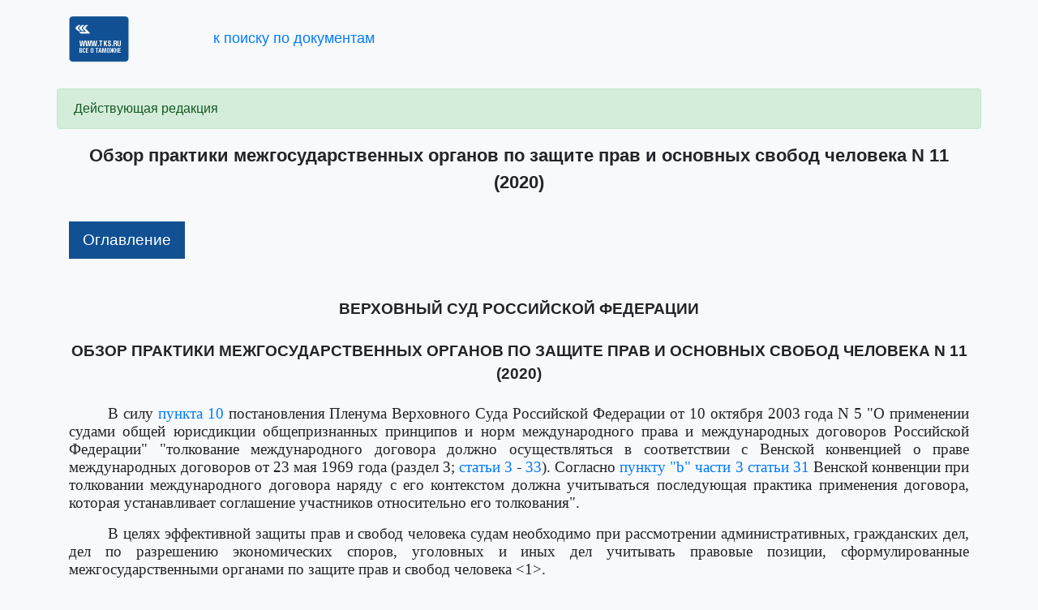

--- FILE ---
content_type: text/html; charset=utf-8
request_url: https://law.tks.ru/document/672093
body_size: 43930
content:
<html xmlns="http://www.w3.org/1999/xhtml" xml:lang="ru">
    <head>
        <meta http-equiv="Content-Type" content="text/html; charset=utf-8">
        <title>Обзор практики межгосударственных органов по защите прав и основных свобод человека N 11 (2020). Таможенные документы | ТКС.РУ</title>
	<meta name="description" content="Обзор практики межгосударственных органов по защите прав и основных свобод человека N 11 (2020)">
        <link rel="stylesheet" href="/tks_law.css?rev=0" type="text/css" />
        <link rel="stylesheet" href="/styles/law_content.css?rev=0" type="text/css" />
        <link rel="stylesheet" href="/bootstrap/css/bootstrap.min.css" type="text/css" />
        <script type="text/javascript" src="/js/jquery-3.6.0.min.js"></script>
        <script type="text/javascript" src="/js/law_document.js?rev=0"></script>
	<script>
$(document).ready(function() {
    $('table.ccs-tbl').wrap('<div style="overflow-x:auto"></div>');
});
	</script>
    </head>
    <body>

<div class="container ccs-header" style="margin:20px auto 30px auto;">
    <a href="https://www.tks.ru"><img src="https://static.tks.ru/_pics/main_logo_new.png"></a>
    <!--a href="javascript:history.back()" style="padding-left: 100px;">&laquo; к результатам поиска</a-->
    <a href="https://law.tks.ru/" style="padding-left:100px;font-size:1.15rem;">к поиску по документам</a>
</div>

        <div class="container ccs-document-container">


    <div class="row">
        <div class="col">
            <div class="alert alert-success" style="margin-left:-15px;margin-right:-15px" role="alert">
                <div>Действующая редакция</div>
            </div>
        </div>
    </div>


    <h1 class="ccs-h1">Обзор практики межгосударственных органов по защите прав и основных свобод человека N 11 (2020)</h1>
<div class="ccs-t0"><p class="ccs-t0">Оглавление</p>
<ul class="ccs-t1"><li class="ccs-t1"><a href="#2204480">В сфере административно-правовых отношений</a></li>
<ul class="ccs-t2"><li class="ccs-t2"><a href="#2204481">Условия содержания в местах лишения свободы</a></li>
<ul class="ccs-t3"><li class="ccs-t3"><a href="#2204482">Практика Европейского Суда по правам человека</a></li>
</ul></ul><li class="ccs-t1"><a href="#2204483">В сфере уголовных и уголовно-процессуальных отношений</a></li>
<ul class="ccs-t2"><li class="ccs-t2"><a href="#2204484">Право на свободу и личную неприкосновенность (вопросы принудительной госпитализации лица с целью проведения психиатрической экспертизы по уголовному делу)</a></li>
<ul class="ccs-t3"><li class="ccs-t3"><a href="#2204485">Практика Европейского Суда по правам человека</a></li>
</ul><li class="ccs-t2"><a href="#2204486">Право на справедливое судебное разбирательство (право на беспристрастное судебное разбирательство по уголовному делу с участием присяжных заседателей)</a></li>
<ul class="ccs-t3"><li class="ccs-t3"><a href="#2204487">Практика Европейского Суда по правам человека</a></li>
</ul><li class="ccs-t2"><a href="#2204488">Право на справедливое судебное разбирательство (соблюдение принципа равенства и состязательности сторон)</a></li>
<ul class="ccs-t3"><li class="ccs-t3"><a href="#2204489">Практика Европейского Суда по правам человека</a></li>
</ul><li class="ccs-t2" id="i12"><a href="#2204490">Право на справедливое судебное разбирательство (право на обоснованное решение)</a></li>
<ul class="ccs-t3"><li class="ccs-t3"><a href="#2204491">Практика Европейского Суда по правам человека</a></li>
</ul><li class="ccs-t2" id="i15"><a href="#2204492">Право на справедливое судебное разбирательство (право на участие защитника)</a></li>
<ul class="ccs-t3"><li class="ccs-t3"><a href="#2204493">Практика Европейского Суда по правам человека</a></li>
</ul><li class="ccs-t2" id="i18"><a href="#2204494">Право на справедливое судебное разбирательство (право допрашивать свидетелей или иметь право на то, чтобы эти свидетели были допрошены, и иметь право на вызов и допрос свидетелей в его пользу на тех же условиях, что и для свидетелей, выступающих против него)</a></li>
<ul class="ccs-t3"><li class="ccs-t3"><a href="#2204495">Практика Европейского Суда по правам человека</a></li>
</ul><li class="ccs-t2"><a href="#2204496">Право на уважение частной и семейной жизни, жилища (проведение обыска у защитника)</a></li>
<ul class="ccs-t3"><li class="ccs-t3"><a href="#2204497">Практика Европейского Суда по правам человека</a></li>
</ul><li class="ccs-t2"><a href="#2204498">Право на беспрепятственное пользование принадлежащим лицу имуществом (изъятие электронных устройств, не являющихся средством преступления и длительное удержание их следователем)</a></li>
<ul class="ccs-t3"><li class="ccs-t3"><a href="#2204499">Практика Европейского Суда по правам человека</a></li>
</ul><li class="ccs-t2"><a href="#2204500">Право на свободу передвижения (необоснованно долгое применение меры пресечения в виде подписки о невыезде и надлежащем поведении)</a></li>
<ul class="ccs-t3"><li class="ccs-t3"><a href="#2204501">Практика Европейского Суда по правам человека</a></li>
</ul></ul></ul></div><h2 class="ccs-h2">ВЕРХОВНЫЙ СУД РОССИЙСКОЙ ФЕДЕРАЦИИ</h2>
<h2 class="ccs-h2">ОБЗОР
ПРАКТИКИ МЕЖГОСУДАРСТВЕННЫХ ОРГАНОВ ПО ЗАЩИТЕ ПРАВ
И ОСНОВНЫХ СВОБОД ЧЕЛОВЕКА
N 11 (2020)</h2>
<p class="ccs-pj">В силу <a title='Постановление Пленума Верховного Суда РФ от 10.10.2003 N 5 (ред. от 05.03.2013) "О применении судами общей юрисдикции общепризнанных принципов и норм международного права и международных договоров Российской Федерации"' href="/document/108771">пункта 10</a> постановления Пленума Верховного Суда Российской Федерации от 10 октября 2003 года N 5 "О применении судами общей юрисдикции общепризнанных принципов и норм международного права и международных договоров Российской Федерации" "толкование международного договора должно осуществляться в соответствии с Венской конвенцией о праве международных договоров от 23 мая 1969 года (раздел 3; <a title='"Венская Конвенция о праве международных договоров" (Заключена в Вене 23.05.1969)' href="/document/93313#365724">статьи 3</a> - <a title='"Венская Конвенция о праве международных договоров" (Заключена в Вене 23.05.1969)' href="/document/93313#365725">33</a>). Согласно <a title='"Венская Конвенция о праве международных договоров" (Заключена в Вене 23.05.1969)' href="/document/93313">пункту "b" части 3 статьи 31</a> Венской конвенции при толковании международного договора наряду с его контекстом должна учитываться последующая практика применения договора, которая устанавливает соглашение участников относительно его толкования".</p>
<p class="ccs-pj">В целях эффективной защиты прав и свобод человека судам необходимо при рассмотрении административных, гражданских дел, дел по разрешению экономических споров, уголовных и иных дел учитывать правовые позиции, сформулированные межгосударственными органами по защите прав и свобод человека &lt;1&gt;.</p>
<p class="ccs-pj">--------------------------------</p>
<p class="ccs-pj">&lt;1&gt; В рамках настоящего Обзора понятие "межгосударственные органы по защите прав и основных свобод человека" охватывает Европейский Суд по правам человека.</p>
<h2 class="ccs-h2" id="2204480">В сфере административно-правовых отношений</h2>
<h3 class="ccs-h3" id="2204481">условия содержания в местах лишения свободы</h3>
<h4 class="ccs-h4" id="2204482">практика Европейского Суда по правам человека</h4>
<p class="ccs-pj">В Верховный Суд Российской Федерации поступили неофициальные переводы решений Европейского Суда по правам человека (далее - Европейский Суд) по жалобам:</p>
<p class="ccs-pj">N 64669/16 "Эдуард Николаевич Другов против Российской Федерации" и 188 других жалоб;</p>
<p class="ccs-pj">N 80380/17 "Максим Сергеевич Будкевич против Российской Федерации" и 30 других жалоб;</p>
<p class="ccs-pj">N 41102/16 "Алексей Анатольевич Беляев против Российской Федерации" и 29 других жалоб;</p>
<p class="ccs-pj">N 13481/13 "Алексей Леонидович Заворин против Российской Федерации" и 569 других жалоб;</p>
<p class="ccs-pj">N 54797/18 "Виктор Сергеевич Зайцев против Российской Федерации" и 193 других жалоб;</p>
<p class="ccs-pj">N 70579/13 "Андрей Алексеевич Катков против Российской Федерации" и 197 других жалоб;</p>
<p class="ccs-pj">N 38708/13 "Виктор Сергеевич Кралин против Российской Федерации" и 112 других жалоб;</p>
<p class="ccs-pj">N 6018/17 "Иван Олегович Курилов против Российской Федерации" и 114 других жалоб;</p>
<p class="ccs-pj">N 31479/17 "Андрей Валерьевич Марков против Российской Федерации" и 31 другая жалоба;</p>
<p class="ccs-pj">N 49125/15 "Галина Михайловна Ощепкова против Российской Федерации" и 257 других жалоб;</p>
<p class="ccs-pj">N 14486/18 "Иван Андреевич Самарин против Российской Федерации" и 203 другие жалобы;</p>
<p class="ccs-pj">N 57519/16 "Игорь Занилович Тайсинов против Российской Федерации" и 4 другие жалобы,</p>
<p class="ccs-pj">которыми установлено, что в Российской Федерации существует эффективное средство правовой защиты по делам, где заявители жалуются на нарушение статьи 3 Конвенции о защите прав человека и основных свобод от 4 ноября 1950 года (далее - Конвенция) ввиду необеспечения надлежащих условий содержания под стражей в ходе предварительного следствия (в прошлом) или условий содержания в исправительных учреждениях: жалобы заявителей отклонены в связи с неисчерпанием ими внутригосударственных средств правовой защиты (перечни заявителей указаны в приложениях к указанным решениям).</p>
<p class="ccs-pj">В указанных решениях Европейский Суд обратил внимание на то, что в своем решении от 17 марта 2020 года по делу "Шмелев и другие против России" (жалоба N 41743/17 и 16 других жалоб) &lt;2&gt; Суд уже рассмотрел аналогичные жалобы, поданные российскими заявителями, и объявил их неприемлемыми ввиду неисчерпания внутригосударственных средств правовой защиты.</p>
<p class="ccs-pj">--------------------------------</p>
<p class="ccs-pj">&lt;2&gt; См. <a title='"Обзор практики межгосударственных органов по защите прав и основных свобод человека N 3 (2020)" (подготовлен Верховным Судом РФ)' href="/document/186641">Обзор</a> практики межгосударственных органов по защите прав и основных свобод человека N 3 (2020).</p>
<p class="ccs-pj">В частности, Суд принял во внимание, что 27 января 2020 года в Российской Федерации вступил в силу новый Закон о компенсации &lt;3&gt;. Суд отметил, что Закон предусматривает следующее - любой заключенный, утверждающий, что условия его содержания нарушают национальное законодательство или международные договоры Российской Федерации, может обратиться в суд. Новизна Закона заключается в том, что (бывший) заключенный может требовать одновременно установления нарушения в виде ненадлежащих условий содержания и финансовой компенсации за это нарушение.</p>
<p class="ccs-pj">--------------------------------</p>
<p class="ccs-pj">&lt;3&gt; Речь идет о Федеральном законе от 27 декабря 2019 года N 494-ФЗ "О внесении изменений в отдельные законодательные акты Российской Федерации".</p>
<p class="ccs-pj">В этом решении Суд также указал следующее:</p>
<p class="ccs-pj">"122. Суд повторяет, что когда заявители уже находились на свободе, было бы достаточным предоставить им сугубо компенсационное средство правовой защиты для того, чтобы обеспечить им справедливую компенсацию за предполагаемое нарушение статьи 3 [Конвенции]... Соответственно, достаточно проверить, могут ли соответствующие заявители потребовать исчерпания компенсационного средства правовой защиты.</p>
<p class="ccs-pj">123. Как упоминалось выше, Суд может изучить эффективность недавно введенного внутригосударственного средства правовой защиты, даже если оно не было доступно на момент подачи жалобы, когда такое средство правовой защиты вводится на более позднем этапе в ответ на обнаружение Судом системной проблемы... Суд пришел к выводу, что Закон о компенсации в целом представляет собой адекватный и эффективный способ компенсационного возмещения правовой защиты в случаях, когда возникают вопросы о ненадлежащих условиях содержания в ходе предварительного следствия. Суд установил, что Закон напрямую доступен заинтересованным лицам, снабжен необходимыми процессуальными гарантиями, связанными с судебным состязательным производством,... нет оснований полагать, что такие требования не будут рассмотрены в течение разумного срока, или что компенсация не будет выплачена безотлагательно. Он также пришел к выводу, что система предлагает разумные перспективы успеха заявителям для получения компенсации.</p>
<p class="ccs-pj">124. Суд также отмечает, что Закон о компенсации снабжен переходными положениями, так что он может применяться любым лицом, жалоба которого на не соответствующие требованиям условия содержания находилась на рассмотрении Суда на момент вступления Закона в силу, в течение 180 дней после такой даты... То же самое относится и к тем, чьи жалобы будут признаны неприемлемыми этим Судом ввиду вступления в силу Закона.</p>
<p class="ccs-pj">125. Суд принимает то, что внутригосударственные суды были не в состоянии установить практику согласно Закону о компенсации. Тем не менее, Суд неоднократно [отмечал], что сомнения в перспективах средства правовой защиты, которое очевидно предусматривает обоснованную возможность компенсации, не является веской причиной для отказа от него...</p>
<p class="ccs-pj">126. Соответственно, даже если внутригосударственное средство правовой защиты не было доступно заявителям в то время, когда они обращались в Суд, Суд считает, что ситуация оправдывает отступление от общего правила об исчерпании и требует, чтобы указанные заявители подали запрос о компенсации в соответствии с положениями Закона о компенсации.</p>
<p class="ccs-pj">127. Суд признает, что в настоящее время не может быть установлен исход требований заявителей в соответствии с новыми положениями. Тем не менее, как Суд уже отмечал в подобных случаях, заявители могли бы подать новые жалобы, если их требования к национальным судам по каким-либо причинам окажутся неудовлетворенными. Конечная надзорная юрисдикция Суда сохраняется в отношении любых жалоб, поданных заявителями, которые, в соответствии с принципом субсидиарности, исчерпали имеющиеся возможности получения возмещения... Суд будет по своему усмотрению оценивать соответствие применения национальной практики пилотному решению и стандартам Конвенции в целом, в том числе, в отношении стандарта доказательств, применяемого национальными судами...</p>
<p class="ccs-pj">128. Наконец, Европейский Суд не упускает из виду ряд позитивных событий, связанных с ситуацией с содержанием в ходе предварительного следствия в России, которые будут проанализированы ниже".</p>
<p class="ccs-pj">Таким образом, полагая, что в Российской Федерации существует эффективное средство правовой защиты в тех делах, в которых заявители жалуются на нарушение статьи 3 Конвенции в связи с содержанием в ходе предварительного следствия в прошлом, и отклонив жалобы таких заявителей ввиду неисчерпания внутригосударственных средств правовой защиты, Суд объявил, что он будет применять этот подход ко всем аналогичным жалобам.</p>
<p class="ccs-pj">Суд также пришел к выводу, что заявители, которые жаловались на содержание в условиях переполненности в исправительных учреждениях после вынесения приговора, в нарушение установленной национальным законодательством нормы в два квадратных метра на человека, когда их содержание в таких условиях уже завершилось, оказались в ситуации, аналогичной ситуации тех лиц, содержание которых в ходе предварительного следствия нарушило применимые национальные стандарты. Суд подчеркнул, что для них, как и для других лиц, оказавшихся в аналогичной ситуации, новый Закон о компенсации представляет собой, в принципе, адекватный и эффективный способ получения возмещения, и имеет разумные шансы на успех. Таким образом, по причине неисчерпания внутригосударственных средств правовой защиты он также отклонил те жалобы, в которых заявители жаловались на содержание после вынесения приговора в нарушение стандартов, установленных национальным законодательством, и решил, что фактические или потенциальные заявители, оказавшиеся в аналогичной ситуации, т.е. когда жалоба касается содержания в прошлом в условиях, нарушавших применимые внутригосударственные стандарты, также сначала должны воспользоваться компенсационным средством правовой защиты, введенным в январе 2020 года.</p>
<p class="ccs-pj">Возвращаясь к обстоятельствам настоящих дел и рассмотрев все представленные ему материалы, Суд не усмотрел каких-либо обстоятельств или доводов, которые позволили бы ему прийти к иному выводу относительно приемлемости данных жалоб. Суд счел, что, в той части, в которой заявители подали небезосновательные жалобы на нарушение их прав в связи с ненадлежащими условиями содержания, описанными в прилагаемой к тексту решения таблице, Закон о компенсации дает им возможность получить компенсацию. Соответственно, заявителям, по мнению Суда, следует исчерпать данное средство правовой защиты, прежде чем их жалобы смогут быть рассмотрены Судом. Следовательно, их жалобы на нарушения статей 3 и 13 Конвенции, перечисленные в прилагаемой таблице, должны быть объявлены неприемлемыми в соответствии с пунктами 1 и 4 статьи 35 Конвенции.</p>
<h2 class="ccs-h2" id="2204483">В сфере уголовных и уголовно-процессуальных отношений</h2>
<h3 class="ccs-h3" id="2204484">право на свободу и личную неприкосновенность
(вопросы принудительной госпитализации лица с целью
проведения психиатрической экспертизы по уголовному делу)</h3>
<h4 class="ccs-h4" id="2204485">практика Европейского Суда по правам человека</h4>
<p class="ccs-pj">В Верховный Суд Российской Федерации поступил неофициальный перевод постановления Европейского Суда по правам человека по жалобе N 74253/17 "Мананников против Российской Федерации" (вынесено и вступило в силу 23 октября 2018 года), которым установлено в том числе и нарушение пункта 1 статьи 5 Конвенции в связи с необоснованным помещением заявителя в психиатрическую больницу. Заявитель жаловался на то, что его принудительная госпитализация с целью проведения по уголовному делу психиатрической экспертизы нарушила требования статьи 5 Конвенции.</p>
<p class="ccs-pj">Как усматривалось из текста постановления, заявитель был помещен в психиатрическую больницу на семь дней с 23 по 30 декабря 2010 года на основании предписания суда о том, чтобы он прошел психиатрическую экспертизу в условиях стационара.</p>
<p class="ccs-pj">Суд в первую очередь обратил внимание на то, что лишение свободы с целью проведения назначенной судом психиатрической экспертизы должно рассматриваться с точки зрения подпункта "b" пункта 1 статьи 5 Конвенции (пункт 33 постановления).</p>
<p class="ccs-pj">Суд повторил: проведение следственных мероприятий, предусматривающих помещение в специализированное медицинское учреждение, должно сопровождаться гарантиями защиты от злоупотребления и произвола. Когда речь идет о получении судебного разрешения на помещение лица в психиатрическое учреждение без его согласия, то участие затрагиваемого лица, с возможностью юридического представительства в случае необходимости, представляло важное средство защиты от произвола (пункт 34 постановления).</p>
<p class="ccs-pj">Как отметил Суд, заявитель не был заранее уведомлен о рассмотрении ходатайства о его госпитализации. Зная о том, что заявитель явится в суд для того, чтобы заслушать решение по жалобе на предыдущие действия следователя, следователь воспользовался присутствием заявителя в здании суда и отвел его в зал, в котором рассматривалось ходатайство о его госпитализации, указал Суд (пункт 35 постановления).</p>
<p class="ccs-pj">Европейский Суд установил, что в ходе этого разбирательства заявитель не имел защитника. Следователь ограничил его доступ к его предыдущему представителю - адвокату М. на том ложном основании, как подчеркнул Суд, следователю требовалось допросить ее в качестве очевидца преступления. Заявитель отказался от услуг бесплатного адвоката С. по назначению, но ему не было предоставлено времени для организации альтернативной защиты или для назначения другого защитника. При таких обстоятельствах Суд счел - заявителю не было выделено достаточно времени для ознакомления с материалами дела и для подготовки к защите (пункт 36 постановления).</p>
<p class="ccs-pj">Суд напомнил, что вопросы пропорциональности и обеспечения справедливого баланса между важностью обеспечения в демократическом обществе выполнения законного распоряжения суда и важностью права на свободу имеют особую значимость в подобного рода делах (пункт 37 постановления).</p>
<p class="ccs-pj">Однако, как усматривалось из материалов дела, суд не провел независимую оценку пропорциональности, а лишь, по сути, повторил содержание ходатайства следователя. Он не упомянул, что заявитель обвинялся в совершении ненасильственных преступлений или он не заявлял о невменяемости или ограниченной вменяемости или о том, что он не может предстать перед судом. Хотя суд и признал - заявитель добровольно согласился на прохождение психиатрической экспертизы в амбулаторных условиях, он не заслушал экспертов, ответственных за проведение этой экспертизы, и не предоставил заявителю возможность провести перекрестный допрос этих экспертов. Он не рассмотрел влияние разлучения заявителя и его престарелой матери, для которой он являлся единственным опекуном, и не сопоставил потребности расследования и ее благосостояния. Суд счел, что степень тщательности рассмотрения этого вопроса районным судом была явно недостаточной (пункт 37 постановления).</p>
<p class="ccs-pj">Суд отметил следующее - постановление о госпитализации было приведено в исполнение незамедлительно, даже в отсутствие каких-либо указаний на срочную необходимость; заявитель был отправлен в больницу непосредственно из здания суда. В рассматриваемом отношении Суд напомнил, что подпункт "b" пункта 1 статьи 5 Конвенции требует, чтобы прежде чем лишить человека свободы за "несоблюдение" "законного судебного приказа", ему должна быть предоставлена возможность выполнить такой приказ, и он должен не выполнить его. По крайней мере, продолжил Суд, можно считать, что лицо имело возможность выполнить распоряжение, когда было надлежащим образом уведомлено об этом, и явно или неявно отказалось следовать ему. В настоящем деле, по мнению Суда, ничто не указывало на то, что заявителю была предоставлена возможность отправиться в больницу по собственной воле до того, как постановление было приведено властями в исполнение (пункт 38 постановления).</p>
<p class="ccs-pj">Суд также обратил внимание: жалоба на постановление суда о помещении заявителя в медицинскую организацию была рассмотрена более чем через месяц после освобождения заявителя. Апелляционный суд не рассмотрел подробно доводы заявителя об отсутствии защитника, о влиянии разлучения с матерью и о других вопросах (пункт 39 постановления).</p>
<p class="ccs-pj">Учитывая ненадлежащее рассмотрение вопроса внутригосударственными судами, которое не давало достаточных гарантий от произвола, Суд счел - производство, в результате которого заявитель был помещен в психиатрическую больницу на семь дней, не отвечало требованию законности, предусмотренному статьей 5 Конвенции, что сделало его содержание под стражей произвольным.</p>
<h3 class="ccs-h3" id="2204486">право на справедливое судебное разбирательство
(право на беспристрастное судебное разбирательство
по уголовному делу с участием присяжных заседателей)</h3>
<h4 class="ccs-h4" id="2204487">практика Европейского Суда по правам человека</h4>
<p class="ccs-pj">В Верховный Суд Российской Федерации поступил неофициальный перевод постановления Европейского Суда по правам человека по жалобе N 29842/11 "Щербаков против Российской Федерации" (вынесено и вступило в силу 8 октября 2019 года), которым установлено нарушение статьи 6 Конвенции ввиду несоблюдения права заявителя на беспристрастное судебное разбирательство по уголовному делу с участием присяжных заседателей. Заявитель жаловался - его дело не было рассмотрено независимым и беспристрастным судом. Он заявлял по этому поводу о нарушении тайны совещания коллегией присяжных заседателей, утверждая, что между некоторыми присяжными заседателями и помощником председательствующего судьи проводились консультации. Кроме того, он счел, что судья первой инстанции оказал давление на коллегию присяжных заседателей в ходе совещания коллегии, передавая ей инструкции, касающиеся ответов, которые следовало дать на вопросы N 9 и 22 вопросного листа относительно обвинений, предъявленных ему и его соучастникам.</p>
<p class="ccs-pj">С самого начала Европейский Суд подчеркнул: суд, в том числе с участием присяжных заседателей, должен быть беспристрастным как с субъективной, так и с объективной точки зрения (пункт 19 постановления).</p>
<p class="ccs-pj">Суд напомнил также - в постановлении комитета Европейского Суда от 14 ноября 2017 года по делу "Тимофеев против Российской Федерации" (Timofeyev c. Russie), жалоба N 16887/07) он рассматривал ситуацию, аналогичную ситуации в данном деле. Он, в частности, счел, что получив после вынесения вердикта письменное извещение одного из присяжных заседателей, в соответствии с которым председательствующий судья оказывал давление на коллегию присяжных заседателей в ходе совещания коллегии, апелляционная инстанция должна была провести анализ, в результате которого можно было бы установить совершение оспариваемого факта и снять возможные сомнения в беспристрастности судебного органа первой инстанции. С учетом непроведения такого анализа и отсутствия обоснования решения апелляционной инстанции по этому вопросу Суд пришел к заключению о нарушении пункта 1 статьи 6 Конвенции (пункт 20 постановления). Обращаясь к фактам настоящего дела, Суд указал, что власти не представили каких-либо фактических или правовых оснований, способных убедить его сделать иной вывод по делу.</p>
<p class="ccs-pj">Как усматривалось из текста постановления, адвокат заявителя получил письменные заявления присяжных заседателей Б. и П. после вынесения вердикта и сообщил об их содержании в суде апелляционной инстанции. Суд подчеркнул - заявления присяжных заседателей Б. и П., касающиеся изменения в голосовании по вопросам виновности заявителя после консультаций старшины с председательствующим судьей, были в достаточной степени подкрепленными, с учетом того, что, как следовало из копии вопросного листа, ответы на указанные вопросы были изменены в ходе совещания. Кроме того, доводы заявителя основывались на применимых положениях внутригосударственного права и, в частности, на статье 344 УПК РФ, в соответствии с которой любое дополнительное разъяснение председательствующего судьи после удаления коллегии присяжных заседателей в совещательную комнату должно проводиться в зале заседания в присутствии присяжных заседателей и сторон производства (пункт 22 постановления).</p>
<p class="ccs-pj">Суд не выносил решение о доказательной ценности заявлений присяжных заседателей Б. и П. Тем не менее он счел, что эти заявления были достаточно серьезными, чтобы послужить основанием для опасений заявителя относительно беспристрастности состава суда, который вынес ему приговор, а также чтобы суд апелляционной инстанции принял надлежащие меры с целью убедиться - нижестоящий суд как в отношении председательствующего судьи, так и в отношении присяжных заседателей мог считаться беспристрастным в смысле пункта 1 статьи 6 Конвенции и предоставлял достаточные гарантии для устранения всех сомнений по этому вопросу. Между тем Суд установил: апелляционная инстанция отказалась рассматривать замечания присяжных заседателей, представленные адвокатом заявителя, и что она отклонила его доводы без рассмотрения их по существу на том основании, что они не были подкреплены "объективными фактами". Суд счел, что, действуя таким образом, апелляционная инстанция лишила заявителя возможности эффективно заявить свою жалобу и не приняла надлежащих мер для устранения сомнений в действительности и характере предполагаемых фактов и исправления ситуации, противоречащей требованиям Конвенции (пункт 23 постановления).</p>
<p class="ccs-pj">Данные факторы явились достаточными для Суда, чтобы он пришел к выводу о нарушении пункта 1 статьи 6 Конвенции.</p>
<h3 class="ccs-h3" id="2204488">право на справедливое судебное разбирательство
(соблюдение принципа равенства и состязательности сторон)</h3>
<h4 class="ccs-h4" id="2204489">практика Европейского Суда по правам человека</h4>
<p class="ccs-pj">В Верховный Суд Российской Федерации поступил неофициальный перевод постановления Европейского Суда по правам человека по жалобе N 29842/11 "Фудин против Российской Федерации" (вынесено и вступило в силу 21 января 2020 года), которым установлено нарушение статьи 6 Конвенции ввиду несоблюдения принципа состязательности сторон. Заявитель жаловался на нарушение принципа равенства сторон и состязательности на том основании, что он не мог ознакомиться с возражениями прокурора и прилагаемыми документами.</p>
<p class="ccs-pj">В первую очередь Суд обратился к своей прецедентной практике, согласно которой право на состязательный процесс означает возможность для сторон - участников процесса ознакомиться с любым документом или замечанием, представленным суду с целью влияния на его решение и его обсуждения. Данная возможность имеет большое значение, если рассматривается "уголовный" аспект статьи 6 Конвенции в государстве, стремящемся к прозрачности правовой системы (пункт 26 постановления).</p>
<p class="ccs-pj">Обращаясь к обстоятельствам данного дела, Суд установил: 23 марта 2012 года прокурор подал возражения с приложением на 15 страницах в ответ на обращение заявителя от 21 марта 2012 года, и в этот же день суд направил указанные документы в апелляционную инстанцию. Европейский Суд отметил, что 6 апреля 2012 года судебная инстанция, рассматривающая дело по существу, отклонила просьбу заявителя об ознакомлении с названными документами на том основании, что оспариваемые возражения и приложение к нему были направлены в апелляционную инстанцию, и отправка копий возражений не предусмотрена действующим законодательством. Суд заметил - статья 358 УПК РФ, в редакции, действующей на момент событий, не предусматривала отправку копии возражений прокурора лицу, обжаловавшему свой приговор (пункт 27 постановления).</p>
<p class="ccs-pj">Суд также напомнил, что если право на состязательный процесс предполагает возможность для сторон ознакомиться с любым документом или замечанием, представленным судье, то стороны должны, помимо прочего, иметь "реальную возможность" прокомментировать его. Однако Суд счел следующее - заявитель был лишен такой возможности (пункт 28 постановления).</p>
<p class="ccs-pj">Суд решил: право заявителя на состязательное разбирательство было утрачено ввиду невозможности для заявителя ознакомиться в суде с возражениями прокурора и с прилагаемыми документами и прокомментировать их в удовлетворительных условиях. Следовательно, имело место нарушение пункта 1 статьи 6 Конвенции.</p>
<h3 class="ccs-h3" id="2204490">право на справедливое судебное разбирательство
(право на обоснованное решение)</h3>
<h4 class="ccs-h4" id="2204491">практика Европейского Суда по правам человека</h4>
<p class="ccs-pj">В Верховный Суд Российской Федерации поступил неофициальный перевод постановления Европейского Суда по правам человека по жалобе N 29842/11 "Масленников против Российской Федерации" (вынесено и вступило в силу 8 октября 2019 года), которым установлено нарушение статьи 6 Конвенции из-за несоблюдения права заявителя на обоснованное судебное решение по уголовному делу. Заявитель указывал: внутригосударственные судебные органы не обосновали должным образом решения, касающиеся отклонения доказательств, которые могли бы снять с него обвинения, в частности, в отношении справок его работодателя (по его мнению, они доказывали, что он находился на рабочем месте в момент публикации оспариваемых комментариев и, следовательно, он не мог быть их автором).</p>
<p class="ccs-pj">Суд напомнил - в соответствии с его постоянной правоприменительной практикой, отражающей принцип, связанный с надлежащим отправлением правосудия, судебные решения должны в достаточной степени указывать на обоснования, на которых они основываются. Объем этого обязательства может изменяться в зависимости от характера решения и должен анализироваться в свете обстоятельств каждого дела. Не требуя подробного ответа на каждый довод истца, это обязательство предполагает следующее - сторона судебного производства может ожидать конкретного и определенного ответа на решающий для результата соответствующего производства довод. Из решения должно следовать, что все основные вопросы по делу были рассмотрены (пункт 33 постановления).</p>
<p class="ccs-pj">Суд также указал: он не должен рассматривать обоснованность довода, который приведен во внутригосударственном судебном органе, поскольку указанная задача возлагается на национальные судебные органы. Такое рассмотрение не является необходимым для установления того факта, что соответствующий довод являлся в любом случае применимым (пункт 34 постановления).</p>
<p class="ccs-pj">Суд подчеркнул: "как в суде первой инстанции, так и в суде апелляционной инстанции заявитель утверждал, что он не являлся автором большей части комментариев &lt;4&gt;, которые вменялись ему в вину, поскольку он находился на своем рабочем месте в момент их публикации... Суд отме[тил], что в подкрепление своего алиби заявитель представил справки от своего работодателя и что суд первой инстанции приобщил их к материалам уголовного дела в начале производства... Он сч[ел], следовательно, что довод заявителя, касающийся его отсутствия дома в момент публикации оспариваемых комментариев, был в достаточной степени проработан и требовал конкретного и определенного ответа по существу... Между тем он устан[овил], что ни суд первой инстанции, ни суд апелляционной инстанции не ответили на этот довод" (пункт 35 постановления).</p>
<p class="ccs-pj">--------------------------------</p>
<p class="ccs-pj">&lt;4&gt; Приговором от 9 декабря 2010 года суд признал заявителя виновным в преступлении, предусмотренном <a title='"Уголовный кодекс Российской Федерации" от 13.06.1996 N 63-ФЗ (ред. от 30.12.2021)
------------ Недействующая редакция' href="/document/696198">частью 1 статьи 282</a> УК РФ, и приговорил его к одному году лишения свободы условно. С учетом срока давности суд освободил заявителя от исполнения наложенного наказания.</p>
<p class="ccs-pj">Суд установил - признания и показания заявителя от 25 февраля 2009 года &lt;5&gt; и его показания от 5 марта 2009 года &lt;6&gt; были сформулированы в общих выражениях и что заявитель определенно признал свое авторство только в отношении четырех комментариев. Алиби, которые представил заявитель в ходе производства, не противоречили ни вышеуказанным показаниям (по меньшей мере в том, что касается комментариев, о которых не говорилось в показаниях от 5 марта 2009 года), ни другим доказательствам, принятым судом в приговоре от 9 декабря 2010 года. Суд отметил - в момент вынесения указанного приговора суд пересмотрел изложение фактических обстоятельств правонарушения и изменил его по сравнению с изложением в обвинительном акте, в частности, в отношении времени публикации каждого комментария, решив, что заявитель опубликовал не менее 459 комментариев "в различные часы". Суд счел: довод заявителя, касающийся его отсутствия дома в момент публикации комментариев, требовал ответа со стороны суда. Между тем, если бы этот довод был сочтен обоснованным, то он бы обязательно, по мнению суда, повлиял на установление виновности заявителя. Следовательно, Суд решил, что этот довод являлся решающим для результата производства по делу. В отсутствие определенного ответа, как резюмировал Суд, невозможно узнать, имело ли место простое пренебрежение со стороны судебных органов в отношении указанного довода, или же они намеренно отклонили его, и, в этом последнем случае, по каким основаниям он был отклонен (пункт 36 постановления). Данные факторы явились достаточными для Суда, чтобы он пришел к выводу о нарушении пункта 1 статьи 6 Конвенции.</p>
<p class="ccs-pj">--------------------------------</p>
<p class="ccs-pj">&lt;5&gt; Вечером 25 февраля 2009 года сотрудники милиции провели обыск в доме заявителя и изъяли его компьютер. Обыск проходил в присутствии двух понятых, В. и Г. После обыска заявитель был доставлен сотрудниками милиции в кабинет следователя В. Там он дал признательные показания, в соответствии с которыми он опубликовал с изъятого у него компьютера "несколько резких комментариев" по отношению к лицам, принадлежащим к башкирской народности, и оскорбительные комментарии к статьям, опубликованным на веб-сайте. Эти признания были занесены в протокол, составленный в тот же вечер.</p>
<p class="ccs-pj">&lt;6&gt; 5 марта 2009 года заявитель, вызванный следователем В., дал показания в качестве подозреваемого в рамках уголовного дела в его отношении. Ему оказывал помощь адвокат по его выбору. В ходе допроса он указал, что показания были даны им добровольно и он не испытывал никакого принуждения со стороны милиции. Он заявил, что с 2007 года он регулярно, примерно один раз в два дня, заходил на интернет-сайт и оставлял комментарии к статьям, которые были там опубликованы. Следователь В. спросил у заявителя, являлся ли он автором четырех комментариев, которые были опубликованы на интернет-сайте 6 и 22 июня 2008 года. Заявитель подтвердил, что он опубликовал указанные комментарии с компьютера, изъятого из его дома.</p>
<h3 class="ccs-h3" id="2204492">право на справедливое судебное разбирательство
(право на участие защитника)</h3>
<h4 class="ccs-h4" id="2204493">практика Европейского Суда по правам человека</h4>
<p class="ccs-pj">В Верховный Суд Российской Федерации поступил неофициальный перевод постановления Европейского Суда по правам человека по жалобе N 74253/17 "Мананников против Российской Федерации" (вынесено и вступило в силу 23 октября 2018 года), которым было установлено отсутствие нарушения права заявителя на участие защитника. Заявитель жаловался на то, что отстранение адвоката М. подорвало справедливость уголовного судопроизводства в его отношении и его право защищать себя, гарантированное статьей 6 Конвенции.</p>
<p class="ccs-pj">Суд повторил следующее - национальные власти должны учитывать пожелания подсудимого в отношении его или ее выбора защитника, но могут и не соблюдать эти пожелания, если имеются существенные и достаточные основания полагать, что это необходимо в интересах правосудия. При отсутствии таких оснований ограничение свободного выбора защитника явилось бы нарушением пункта 1 и подпункта "c" пункта 3 статьи 6 Конвенции при негативном влиянии на защиту заявителя, учитывая судопроизводство в целом (пункт 45 постановления).</p>
<p class="ccs-pj">Что касается первого вопроса о том, имелись ли достаточные и существенные основания для невыполнения желания заявителя о том, чтобы его представляла адвокат М., то Суд сослался на выводы внутригосударственных судов. Они установили - поскольку М. отказалась давать показания против заявителя, то конфликт интересов не мог возникнуть, законных оснований для ограничения доступа заявителя к М. не имелось. Из этого следовало: отстранение адвоката М. не служило интересам правосудия (пункт 46 постановления).</p>
<p class="ccs-pj">По второму вопросу о том, была ли нарушена справедливость производства в целом, у Суда имелось недостаточно информации о ходе расследования в течение периода, когда М. была заменена на адвоката С. по назначению. Суд установил &lt;7&gt;: отсутствие М. на судебном процессе по вопросу о помещении заявителя в психиатрическую больницу, нарушало его право на свободу выбора адвоката. Однако этот вывод сам по себе не повлек нарушение права на справедливое судебное разбирательство, поскольку доказательства, полученные таким способом, не были использованы против заявителя во время судебного процесса. Эксперты-психиатры пришли к выводу о том, что заявитель являлся вменяемым, и он не утверждал об обратном. Таким образом, из материалов дела не следовало, что заключение эксперта, каким-либо образом повлияло на линию его защиты. У Суда также не было информации о каких-либо других следственных мерах с участием заявителя, например, допросы, которые могли бы свидетельствовать о дополнительных подтверждающих вину доказательствах (пункт 47 постановления).</p>
<p class="ccs-pj">--------------------------------</p>
<p class="ccs-pj">&lt;7&gt; Ранее.</p>
<p class="ccs-pj">С учетом вышесказанного Суд счел - отстранение М. в качестве защитника заявителя не обязательно нарушило права заявителя на защиту или подорвало справедливость судопроизводства в целом. Следовательно, нарушения пункта 1 и подпункта "c" пункта 3 статьи 6 Конвенции допущено не было.</p>
<p class="ccs-pj">В Верховный Суд Российской Федерации поступил неофициальный перевод постановления Европейского Суда по правам человека по жалобе N 32702/13 "Кужиль против Российской Федерации" (вынесено и вступило в силу 25 февраля 2020 года), которым установлено нарушение статьи 6 Конвенции ввиду несоблюдения права заявителя на участие защитника. Заявитель жаловался на то, что у него не было доступа к адвокату 9 декабря 2009 года, когда он дал признательные показания в отношении сексуального насилия над У.</p>
<p class="ccs-pj">Европейский Суд обратил внимание: в поддержку своей позиции о том, что заявителю была предоставлена юридическая помощь во время его допроса следователем и дачи им признательных показаний 9 декабря 2009 года, власти ссылались на официальный протокол допроса, подготовленный следователем и подписанный адвокатом (пункт 26 постановления).</p>
<p class="ccs-pj">Однако в этом отношении Суд отметил - время допроса и присутствия адвоката, указанное следователем в официальном протоколе, не соответствуют информации, предоставленной администрацией изолятора временного содержания, в котором проводился допрос. Следователь указал, что 9 декабря 2009 года он дважды допрашивал заявителя в присутствии адвоката с 21:05 до 21:55, но администрация изолятора временного содержания зафиксировала, что следователь посещал заявителя с 12:20 до 12:40 и с 21:20 до 22:45 того же дня. Администрация изолятора не зафиксировала никакой информации, указывающей на присутствие адвоката, как было установлено Судом (пункт 27 постановления).</p>
<p class="ccs-pj">Суд также указал: национальные суды не изучили это расхождение и, ссылаясь на показания следователя, согласно которому адвокат присутствовал на допросе, отклонил утверждение заявителя о том, что он был допрошен и дал признательные показания без какого-либо доступа к юридической помощи (пункт 28 постановления).</p>
<p class="ccs-pj">Суд подчеркнул следующее - в представленных властями материалах не было ничего, что указывало бы на неограниченный доступ в изолятор временного содержания и при этом власти не вели учет лиц, входящих и покидающих здание изолятора. По мнению Суда, в ходе разбирательства в национальных судах, а также в ходе разбирательства в Европейском Суде власти могли и должны были представить журнал посещений, чтобы выяснить обстоятельства допроса заявителя 9 декабря 2009 года. Не сделав этого, власти не обосновали свою позицию. Следовательно, Суд принял утверждения заявителя и пришел к выводу - он был допрошен и дал признательные показания в отсутствие юридической помощи (пункт 30 постановления).</p>
<p class="ccs-pj">Суд не усмотрел каких-либо исключительных обстоятельств (и власти не указывали на них), которые могли бы оправдать ограничение права заявителя на доступ к юридической помощи. При таких обстоятельствах, как было отмечено в постановлении, Суд должен проявлять внимательность при оценке общей справедливости уголовного судопроизводства.</p>
<p class="ccs-pj">Чтобы оценить общую справедливость уголовного судопроизводства в отношении заявителя Суд принял во внимание следующее. Заявитель был допрошен следователем и дал признательные показания, не имея возможности проконсультироваться с адвокатом или добиться его присутствия. Национальные суды приняли его признательные показания в качестве доказательства без надлежащего рассмотрения обстоятельств, в которых они были получены, или влияния, которое могло оказать отсутствие адвоката. Признательные показания сыграли важную роль в его осуждении (пункт 32 постановления).</p>
<p class="ccs-pj">Ввиду отсутствия веских причин, оправдывающих ограничение права заявителя на доступ к адвокату, Суд счел, что установленных им обстоятельств достаточно для того, чтобы сделать вывод - уголовное разбирательство по делу заявителя было несправедливым. Хотя с 23 декабря 2009 года заявитель был должным образом представлен адвокатом на стадии расследования, однако в ходе судебного разбирательства в суде первой и апелляционной инстанций, на котором он решил хранить молчание, судебное разбирательство не исправило процессуальные недостатки, имевшие место на стадии расследования. Следовательно, по мнению Суда, было допущено нарушение пункта 1 и подпункта "с" пункта 3 статьи 6 Конвенции (пункт 33 постановления).</p>
<h3 class="ccs-h3" id="2204494">право на справедливое судебное разбирательство
(право допрашивать свидетелей или иметь право на то,
чтобы эти свидетели были допрошены, и иметь право на вызов
и допрос свидетелей в его пользу на тех же условиях,
что и для свидетелей, выступающих против него)</h3>
<h4 class="ccs-h4" id="2204495">практика Европейского Суда по правам человека</h4>
<p class="ccs-pj">В Верховный Суд Российской Федерации поступил неофициальный перевод постановления Европейского Суда по правам человека по жалобе N 10355/09 "Лобарев и другие против Российской Федерации" и по 5 другим жалобам (вынесено 28 января 2020 года, вступило в силу 28 мая 2020 года), которым отклонены жалобы заявителей на якобы имевшее место нарушение пункта 1 и подпункта "d" пункта 3 статьи 6 Конвенции. Заявители жаловались - их право на справедливое судебное разбирательство, гарантированное пунктом 1 статьи 6 Конвенции, было нарушено в связи с тем, что они не имели возможности допросить свидетелей стороны обвинения, как это предусмотрено подпунктом "d" пункта 3 статьи 6 Конвенции.</p>
<p class="ccs-pj">Суд напомнил: гарантии, предусмотренные подпунктом "d" пункта 3 статьи 6 Конвенции, являются конкретными аспектами права на справедливое слушание дела, предусмотренного пунктом 1 этой статьи, что следует принимать во внимание при оценке справедливости разбирательства. Кроме того, основной задачей Европейского Суда в соответствии с пунктом 1 статьи 6 Конвенции является оценка общей справедливости уголовного судопроизводства. При проведении такой оценки Суд рассматривает судопроизводство в целом, принимая во внимание права стороны защиты, а также интересы общественности и потерпевших в осуществлении надлежащего уголовного преследования и, при необходимости, принимая во внимание права свидетелей. В этом контексте также следует отметить - допустимость доказательств является вопросом, регулируемым национальным законодательством и национальными судами, а единственной задачей Суда является проверка того, было ли разбирательство проведено справедливо (пункт 28 постановления).</p>
<p class="ccs-pj">Европейский Суд обратил внимание на то, что принципы, которые должны применяться в тех случаях, когда свидетель стороны обвинения не явился на заседание суда, а данные им до суда показания были приняты в качестве доказательства, кратко сформулированы и уточнены в постановлениях по делу "Аль-Хавайя и Тахири против Соединенного Королевства" (пункт 152) и по делу "Щатщашвили против Германии" (пункт 118). В соответствии с этими принципами совместимость разбирательства, которое привело к осуждению, с требованиями пункта 1 и подпункта "d" пункта 3 статьи 6 Конвенции, целесообразно проверять в три этапа. Необходимо рассмотреть следующее:</p>
<p class="ccs-pj">(i) имелись ли уважительные причины для неявки свидетеля в суд и, следовательно, для признания непроверенных показаний свидетеля, не явившегося на судебное заседание, в качестве доказательства;</p>
<p class="ccs-pj">(ii) были ли показания не явившегося свидетеля единственным или решающим основанием для осуждения обвиняемого, имели ли они значительный вес, и могло ли их принятие поставить сторону защиты в невыгодное положение; и</p>
<p class="ccs-pj">(iii) существовали ли достаточные уравновешивающие факторы, в том числе имеющие силу процессуальные гарантии, для компенсации препятствий, с которыми столкнулась сторона защиты в результате принятия непроверенных доказательств, и для гарантии того, что разбирательство, при оценке в целом, было справедливым. Наличие уравновешивающих факторов, необходимых для справедливого судебного разбирательства, зависит от весомости доказательств, представленных свидетелем, не явившимся на судебное заседание. Чем важнее такое доказательство, тем большей весомостью должны обладать уравновешивающие факторы, чтобы судебное разбирательство в целом считалось справедливым (пункт 29 постановления).</p>
<p class="ccs-pj">"Что касается первого шага, продолжил Европейский Суд, то суд первой инстанции должен иметь веские фактические или правовые основания, чтобы не обеспечивать явку свидетеля в суд... Если свидетель не присутствует в суде из-за недоступности, то суд первой инстанции должен приложить все разумные усилия для обеспечения явки свидетеля, в том числе путем активного розыска этого свидетеля с помощью внутригосударственных органов власти, включая полицию... Необходимость приложения всех разумных усилий со стороны органов власти, направленных на обеспечение явки свидетеля в суд, также подразумевает тщательное изучение внутригосударственными судами причин, объясняющих неспособность свидетеля явиться в суд, с учетом конкретной ситуации каждого свидетеля" (пункт 30 постановления).</p>
<p class="ccs-pj">При этом Суд уточнил - принимая во внимание возможные причины недоступности свидетеля для его допроса в суде и объем соответствующих обязательств национальных судов по приложению всех разумных усилий для обеспечения явки свидетеля, между свидетелями, местонахождение которых не может быть установлено, и свидетелями, которые уклоняются от правосудия, существует разница (пункт 31 постановления).</p>
<p class="ccs-pj">В отношении первых &lt;8&gt; Суд неоднократно отмечал: "при содействии соответствующих органов власти национальные суды обладают широким спектром мер по розыску пропавшего свидетеля. Например, опрос родственников и знакомых..., розыск полицией, включая международную правовую помощь...., отправка информационных запросов в места содержания под стражей, национальную полицию и базы данных Интерпола...., службы регистрации актов гражданского состояния и муниципальные советы.... и т.д. В обязанности Суда не входит составление перечня конкретных мер, которые внутригосударственные суды должны были принять для приложения всех разумных усилий, направленных на обеспечение явки в суд свидетеля, которого, в конечном итоге, они посчитали недосягаемым" (пункт 32 постановления).</p>
<p class="ccs-pj">--------------------------------</p>
<p class="ccs-pj">&lt;8&gt; Свидетели, местонахождение которых не может быть установлено.</p>
<p class="ccs-pj">Однако, по мнению Европейского Суда, в случаях, когда свидетель скрывается и уклоняется от правосудия, национальные суды сталкиваются с ситуацией, когда на практике у них нет средств для того, чтобы найти свидетеля, и было бы чрезмерным и формальным принуждать национальные суды принимать меры в дополнение к мерам, уже принятым соответствующими органами в рамках специальной правовой базы для розыска лиц, уклоняющихся от правосудия (пункт 33 постановления). В таких случаях, продолжил Суд, прежде чем сделать вывод о наличии уважительной причины неявки свидетеля, суд первой инстанции должен убедиться, во-первых, в том, что свидетель уклоняется от правосудия, и, во-вторых, что подсудимый уведомлен об этом и имеет возможность прокомментировать принятые меры (пункт 34 постановления).</p>
<p class="ccs-pj">Суд установил, что национальные суды обосновали свои решения об оглашении показаний отсутствующих свидетелей, а именно - указав, что они скрываются от правосудия. Суд отметил: российские суды опирались на информацию, полученную от таких компетентных органов, как прокурор, следователь, сотрудник полиции, региональное управление Федеральной службы безопасности, о том, что свидетели скрываются и/или были объявлены в розыск и убедились в том, что свидетели уклоняются от правосудия (пункт 36 постановления).</p>
<p class="ccs-pj">В ходе судебного разбирательства каждый из заявителей был проинформирован о неявке свидетелей и ее причинах, и ничто не указывало на то, что они были лишены возможности прокомментировать приведенные причины и принятые меры. Фактически из имеющихся материалов следовало - заявители сделали соответствующие комментарии. В частности, Н. поддержал ходатайство прокурора о запросе официального подтверждения того факта, что отсутствующий свидетель находился в розыске. Д. запросил в суде апелляционной инстанции полученную от официального органа информацию о скрывающемся свидетеле (пункт 37 постановления).</p>
<p class="ccs-pj">По мнению Европейского Суда, из имеющихся материалов усматривалось, что, проведя тщательную проверку, российские суды пришли к выводу о наличии веских оснований для неявки свидетелей. Суд не увидел оснований для того, чтобы не согласиться с их выводами (пункт 40 постановления).</p>
<p class="ccs-pj">Переходя ко второму этапу критерия, выработанного в деле "Аль-Хаваджа и Тахери против Соединенного Королевства", Суд отметил, что полученные до суда показания не явившихся свидетелей не были ни единственными, ни решающими доказательствами, но тем не менее имели значительный вес. Приговоры заявителей были основаны на множестве доказательств, в число которых (помимо показаний отсутствующих свидетелей) входили показания самих заявителей и свидетелей стороны обвинения и стороны защиты, вещественные и документальные доказательства, протоколы следственных действий, заключения судебной экспертизы и видеозаписи. Суд обратил внимание: то, как национальные суды истолковывали показания не явившихся свидетелей, не предопределило и не сформировало версию событий в соответствующих делах, и не предрешило осуждение заявителей (пункт 41 постановления).</p>
<p class="ccs-pj">Что касается третьего этапа критерия, выработанного в деле "Аль-Хаваджа и Тахери против Соединенного Королевства", который требует, чтобы Суд рассмотрел вопрос о том, имелись ли достаточные уравновешивающие факторы, чтобы компенсировать невыгодное положение, в которое была поставлена сторона защиты, то, учитывая имеющиеся в его распоряжении материалы, Суд пришел к выводу - сторона защиты могла эффективно излагать свои доводы в национальных судах, оспаривать представленные доказательства, включая данные до суда показания отсутствующих свидетелей, допрашивать других свидетелей стороны обвинения, выдвигать собственные версии событий и указывать на несоответствия или непоследовательность других доказательств (пункт 42 постановления).</p>
<p class="ccs-pj">Европейский Суд подчеркнул, что во всех делах национальные суды изучили значимость, согласованность и последовательность показаний не явившихся свидетелей и сопоставили их с другими имеющимися доказательствами. В деле Ш. суд апелляционной инстанции отклонил его утверждение о том, что очная ставка, проведенная до суда, состоялась вне рамок уголовного дела и сопровождалась процессуальными недостатками, и опирался на результаты этой очной ставки в связи с большим количеством доказательств его вины (пункт 43 постановления). Российские суды, продолжил Европейский Суд, изучили представленные стороной защиты версии событий, проверили и отклонили их на разумных основаниях. В ходе судебных разбирательств по делам заявителей сторона защиты могла вызвать свидетелей со стороны обвиняемых (супругов, родственников и друзей) и допросить их. Когда национальные суды отклонили ходатайства о вызове некоторых других свидетелей стороны защиты, они должным образом обосновали свои решения, которые не были произвольными (пункт 44 постановления).</p>
<p class="ccs-pj">С учетом изложенного Суд резюмировал, что уголовное судопроизводство в отношении заявителей было справедливым. Следовательно, в делах заявителей не было допущено нарушения пункта 1 и подпункта "d" пункта 3 статьи 6 Конвенции.</p>
<h3 class="ccs-h3" id="2204496">право на уважение частной и семейной жизни, жилища
(проведение обыска у защитника)</h3>
<h4 class="ccs-h4" id="2204497">практика Европейского Суда по правам человека</h4>
<p class="ccs-pj">В Верховный Суд Российской Федерации поступил неофициальный перевод постановления Европейского Суда по правам человека по жалобе N 11264/04 "Круглов и другие против Российской Федерации" и по 15 другим жалобам (вынесено 4 февраля 2020 года, вступило в силу 4 июня 2020 года), которым установлено, в том числе нарушение статьи 8 Конвенции в связи с проведением обследования, осмотров места происшествия и обысков в жилищах и рабочих помещениях адвокатов и иных лиц, оказывающих юридические услуги. Суд счел, что соответствующие мероприятия нарушили профессиональную тайну адвокатов и иных лиц, оказывающих юридические услуги, в той степени, которая была несоразмерна преследуемой законной цели.</p>
<p class="ccs-pj">Заявители утверждали - обыски в их помещениях не соответствовали стандартам, установленным статьей 8 Конвенции. Постановления о производстве обыска не были основаны на достаточных доказательствах, подтверждающих утверждения о том, что заявители владели требуемой следствию информацией. В 14 жалобах заявители не являлись официальными подозреваемыми в рамках соответствующих расследований. В 12 жалобах единственная связь заявителей с уголовными делами заключалась в том, что они оказывали юридические услуги физическому или юридическому лицу, являвшемуся стороной в уголовном процессе. Кроме того, суды не уточнили объем обысков и не дали никаких указаний, направленных на защиту документов, на которые распространяется привилегия сохранения адвокатской тайны. Наконец, обыски в помещениях и изъятие электронных устройств, по мнению заявителей, не сопровождались процессуальными гарантиями, такими как присутствие независимых наблюдателей.</p>
<p class="ccs-pj">В первую очередь Суд отметил: следственные органы проводили "обследования", "осмотры места преступления" или "обыски" в домах или офисах заявителей. В этом отношении Суд напомнил, что любая мера, которая по способу ее реализации и практическим последствиям не отличается от обыска, независимо от ее классификации в национальном законодательстве, представляет собой вмешательство в права заявителей, гарантированные статьей 8 Конвенции (пункт 123 постановления).</p>
<p class="ccs-pj">Суд установил - во всех делах, за исключением двух жалоб (N 11264/04 (второй обыск) и N 73629/13), обыски были основаны на постановлениях судей о производстве обыска, и их заявленная цель заключалась в обнаружении доказательств в рамках уголовного дела. В двух делах, в которых обыски проводились без судебного постановления, они были осуществлены в соответствии с различными процедурами, установленными для срочных ситуаций (жалоба N 11264/04 (второй обыск) и для осмотра места преступления (жалоба N 73629/13). Суд исходил из того, что во всех делах обыски были законными с точки зрения национального законодательства и преследовали законную цель предотвращения преступлений. Оставалось выяснить, были ли оспариваемые меры "необходимыми в демократическом обществе", в частности, можно ли считать, что используемые средства были пропорциональными преследуемой цели (пункт 124 постановления).</p>
<p class="ccs-pj">Суд обратил внимание на то, что "гонения и преследование лиц юридической профессии подрывают основу системы Конвенции". Поэтому обыски в домах или офисах адвокатов должны быть предметом особенно строгого контроля. Чтобы определить, были ли меры "необходимыми в демократическом обществе", Суд должен выяснить, существовали ли в национальном законодательстве эффективные гарантии защиты от злоупотреблений или произвола, и как эти гарантии действовали в конкретных рассматриваемых делах. В этой связи следует принимать во внимание такие элементы, как тяжесть преступления (в связи с которым были произведены обыск и изъятие, были ли они произведены на основании постановления, вынесенного судьей или судебным должностным лицом, или оценены судом постфактум), было ли постановление основано на разумных подозрениях, и был ли объем этих мер разумно ограничен. Суд также должен рассмотреть способ проведения обыска, в том числе (в отношении офиса адвоката) проводился ли он в присутствии независимого наблюдателя и имелись ли другие специальные гарантии для обеспечения того, чтобы не были изъяты материалы, на которые распространяется привилегия на сохранение адвокатской тайны. Наконец, Суд должен принять во внимание степень возможных последствий для работы и репутации лиц, затронутых обыском (пункт 125 постановления).</p>
<p class="ccs-pj">Как усматривалось из текста постановления, лишь в одном из 15 дел (жалоба N 11264/04) адвокат заявителя официально подозревался в совершении преступления - клевета на судью. В остальных 14 жалобах заявители были адвокатами, в отношении которых не велось расследование уголовного дела. В двух делах (жалобы N 32324/06 и 26067/08) обыск был санкционирован в отношении родственников заявителей, которые подозревались в совершении преступлений. В остальных 12 жалобах помещения адвокатов были подвергнуты обыску, поскольку их клиенты находились под следствием, и, следовательно, адвокаты могли располагать некоторой полезной информацией о них (пункт 126 постановления).</p>
<p class="ccs-pj">Европейский Суд установил: в постановлениях о производстве обыска указывалось следующее - материалы уголовных дел давали достаточные основания полагать, что в помещениях заявителей могут находиться документы или предметы, имеющие отношение к расследованию. Однако, продолжил Суд, в них не объяснялось, что это за материалы, и на каких основаниях полагалось, что в обыскиваемых помещениях могут находиться соответствующие доказательства. Формулировка постановлений о производстве обыска была очень пространной. Это давало следователям неограниченные пределы свободы усмотрения в отношении способа проведения обысков. Согласно прецедентной практике Суда постановления о производстве обыска должны, по возможности, составляться таким образом, чтобы влияние обыска оставалось в разумных пределах (пункт 127 постановления).</p>
<p class="ccs-pj">Что касается заявителей, которые были членами коллегии адвокатов, то национальные суды, по-видимому, полагали, как отметил Европейский Суд, что единственной гарантией, которая должна быть обеспечена при обыске в помещениях адвокатов, было предварительное разрешение суда, и это требование носило исключительно процессуальный характер. При этом ранее Суд уже устанавливал - судебная проверка сама по себе не является достаточной гарантией защиты от злоупотреблений. Суд обратил внимание: национальные суды не попытались установить баланс между обязанностью защищать конфиденциальность общения между адвокатом и клиентом и нуждами уголовных расследований. Так, суды не рассматривали возможности получения необходимой информации из других источников (например, от клиентов самих адвокатов). Кроме того, в деле нет ничего, что могло бы продемонстрировать - у судов были какие-либо правила для определения допустимости или недопустимости нарушения конфиденциальности документов, защищаемых адвокатской тайной. Напротив, при вынесении постановления о производстве обыска суды, судя по всему, подразумевали, что конфиденциальность общения между адвокатом и клиентом может нарушаться каждый раз, когда проводится расследование уголовного дела, даже если это расследование осуществляется не в отношении адвокатов, а в отношении их клиентов (пункт 128 постановления).</p>
<p class="ccs-pj">Суд пришел к выводу: в делах, в которых национальные суды вынесли постановления о производстве обыска, они не обеспечили баланс и не проверили, отвечало ли вмешательство в права заявителей насущной социальной необходимости и было ли оно пропорциональным преследуемым законным целям.</p>
<p class="ccs-pj">Аналогичным образом, как усматривалось из текста постановления Европейского Суда, в тех делах, где заявители жаловались на способ проведения обысков (жалобы N 11264/04 (второй обыск), 32324/06, 26067/08, 2397/11 (первый заявитель), 14244/11, 73629/13, 19667/16 (в отношении обыска в офисе) и 36833/16), национальные суды также в основном изучали вопрос о том, соответствовали ли действия властей применимым требованиям уголовно-процессуального законодательства. Однако национальные суды не оценили необходимость и пропорциональность действий следственных органов (пункт 130 постановления).</p>
<p class="ccs-pj">Что касается конкретных процессуальных гарантий, доступных заявителям во время или после обысков, то Суд пришел к следующему выводу.</p>
<p class="ccs-pj">В период рассматриваемых событий, подчеркнул Суд, российское законодательство не предусматривало процессуальных гарантий для предотвращения вмешательства в профессиональную тайну, таких как запрет на изъятие документов, подпадающих под действие привилегии конфиденциальности общения между адвокатом и клиентом, или присутствие во время обыска независимых наблюдателей, которые могут независимо от следственной группы определить, на какие документы распространяется такая привилегия конфиденциальности. Отсутствие процессуальных гарантий в период рассматриваемых событий подтверждается принятыми впоследствии законодательными поправками от 17 апреля 2017 года &lt;9&gt;. Однако они не повлияли на ситуацию заявителей до даты их принятия. В период рассматриваемых событий, по мнению Суда, не существовало возможности обеспечить присутствие представителя коллегии адвокатов или поставить перед судьей вопрос о том, могут ли конкретные документы или предметы быть использованы следствием, если заявители возражают против этого на основании необходимости обеспечения профессиональной тайны. Присутствие понятых не было достаточной гарантией, так как они не имели юридической квалификации и не могли определить, на какие материалы распространяется привилегия адвокатской тайны. Кроме того, что касается данных, хранящихся на электронных устройствах заявителей, которые были изъяты следователями, то, по-видимому, во время обысков никакая процедура отсеивания не проводилась (пункт 132 постановления).</p>
<p class="ccs-pj">--------------------------------</p>
<p class="ccs-pj">&lt;9&gt; С 17 апреля 2017 года новая статья 450.1 УПК РФ предусматривает, что помещение адвоката может быть подвергнуто обыску только в том случае, если он является подозреваемым по уголовному делу, на основании судебного решения и в присутствии представителя соответствующей коллегии адвокатов. В исключительных случаях осмотр места преступления в помещении адвоката может быть проведен без соблюдения этих условий.</p>
<p class="ccs-pj">Даже существовавшие в то время гарантии, такие как обращение за юридической помощью во время обыска, продолжил Европейский Суд, были недоступны, по крайней мере, одному заявителю под предлогом того, что ее адвокат прибыл на место с опозданием, когда обыск уже начался (жалоба N 32324/06). Непонятно, каким образом адвокат мог явиться к началу обыска, учитывая следующее обстоятельство - заявитель не была заранее уведомлена о проведении обыска и она не выбирала время начала обыска (пункт 133 постановления).</p>
<p class="ccs-pj">Было обращено внимание: в жалобе N 2397/11 процедура судебного пересмотра ex post facto была недостаточной в связи с тем, что суд первой инстанции не позволил Б., С. и С. изложить свои доводы в суде. Суд применил ограничительное толкование части 3 статьи 165 УПК РФ &lt;10&gt;. При этом он не учел, что обыск уже состоялся и, следовательно, необходимость в секретности, требуемой для разбирательства ex parte, отсутствовала. Более того, это ограничительное толкование противоречило практике Конституционного Суда &lt;11&gt;, согласно которой это положение не запрещало заинтересованным лицам участвовать в судебном пересмотре обыска. Таким образом, Суд счел - Б., С. и С. были ограничены в своем праве участвовать в судебном пересмотре обыска ex post facto (пункт 134 постановления).</p>
<p class="ccs-pj">--------------------------------</p>
<p class="ccs-pj">&lt;10&gt; Для обыска жилого помещения требуется постановление о производстве обыска, вынесенное судом по запросу следователя (статья 165 УПК РФ). В судебном заседании по запросу следователя о вынесении постановления о производстве обыска имеют право участвовать прокурор и следователь (часть 3 статьи 165 УПК РФ).</p>
<p class="ccs-pj">&lt;11&gt; В своем определении от 10 марта 2005 года N 70-О Конституционный Суд РФ постановил, что часть 3 статьи 165 УПК РФ не лишает лицо, в жилище которого проводится обыск, возможности участвовать в судебном пересмотре законности обыска.</p>
<p class="ccs-pj">В жалобе N 19667/16 (второй обыск) суд апелляционной инстанции отказал в рассмотрении апелляционной жалобы заявителя на постановление о производстве обыска на том основании, что к тому моменту уголовное дело в отношении третьих лиц, в рамках которого было вынесено это постановление, уже было передано в суд. В Европейский Суд не было представлено объяснение того, почему факт возбуждения уголовного дела в отношении третьих лиц должен был повлиять на право заявителя на проверку законности постановления о производстве обыска в ее доме. Таким образом, Суд счел: в этом деле заявитель была лишена ex post facto судебного пересмотра постановления о производстве обыска в ее доме (пункт 135 постановления).</p>
<p class="ccs-pj">С учетом вышеизложенного Суд резюмировал, что обыски в названных делах нарушили профессиональную тайну в той степени, которая была несоразмерна преследуемой законной цели.</p>
<p class="ccs-pj">Что касается трех заявителей, которые являлись практикующими юристами, но не были членами коллегии адвокатов (жалобы N 58290/08, 10825/11 и 73629/13), то Суд отметил следующее. В пределах своей юрисдикции государства должны сами определять, кто уполномочен заниматься юридической практикой и на каких условиях. Кроме того, государства также должны создать систему конкретных гарантий сохранения профессиональной тайны в интересах надлежащего отправления правосудия, учитывая роль адвокатов в качестве посредников между сторонами в судебных процессах и судами. В Российской Федерации независимо от области права "иные лица" могут оказывать услуги юридических консультаций и представительства в судах с небольшими ограничениями, подчеркнул Суд. Тем не менее профессиональная тайна защищена только в той степени, в которой она относится к адвокатам, оставляя отношения между клиентами и другими практикующими юристами незащищенными. Суд признал - потенциальные клиенты должны знать о разнице между статусом адвоката и статусом других практикующих юристов. Адвокаты пользуются дополнительными привилегиями. Это согласуется с тем фактом, что объем их обязательств перед клиентами больше, чем у других юристов. Однако отсутствие каких-либо конкретных гарантий в отношениях между клиентами и иными практикующими юристами, которые, за небольшими ограничениями, осуществляют профессиональную и зачастую независимую деятельность в большинстве областей права, включая представительство истцов в судах, противоречило бы верховенству права. Таким образом, Суд счел: обыски в помещениях тех заявителей, которые являлись практикующими юристами, но не входили в коллегию адвокатов, были проведены без достаточных процессуальных гарантий защиты от произвола (пункт 137 постановления).</p>
<p class="ccs-pj">Следовательно, по мнению Суда, в отношении всех заявителей было допущено нарушение статьи 8 Конвенции.</p>
<h3 class="ccs-h3" id="2204498">право на беспрепятственное пользование
принадлежащим лицу имуществом (изъятие электронных
устройств, не являющихся средством преступления
и длительное удержание их следователем)</h3>
<h4 class="ccs-h4" id="2204499">практика Европейского Суда по правам человека</h4>
<p class="ccs-pj">В Верховный Суд Российской Федерации поступил неофициальный перевод постановления Европейского Суда по правам человека по жалобе N 74253/17 "Мананников против Российской Федерации" (вынесено и вступило в силу 23 октября 2018 года), которым было установлено, в том числе нарушение статьи 1 Протокола N 1 к Конвенции. Заявитель жаловался на то, что следователь изъял его электронные устройства и не позволил ему снять копии с его документов.</p>
<p class="ccs-pj">Суд обратил внимание на то, что заявитель являлся законным владельцем электронных устройств, которые следователь изъял из его квартиры и хранил в качестве вещественных доказательств по уголовному делу. Данная ситуация должна была быть рассмотрена с точки зрения права государства контролировать пользование собственностью. Решение об удержании устройств было основано на положениях УПК РФ и могло считаться необходимым в интересах надлежащего отправления правосудия, что является "законной целью" в общих интересах общества (пункт 54 постановления).</p>
<p class="ccs-pj">Суд отметил, что электронные устройства не являлись предметом, инструментом или результатом преступления. Ценность для расследования представляла хранящаяся на них информация. После того, как следователь изучил и скопировал эту информацию, видимых причин для дальнейшего удержания устройств, по мнению Суда, не осталось. В ходе разбирательств во внутригосударственных судах и в Европейском Суде таких причин названо не было. Тем не менее внутригосударственные органы власти удерживали эти устройства около трех лет до тех пор, пока приговор по уголовному делу не вступил в силу. Суд также подчеркнул - заявитель использовал компьютер и другие устройства для подготовки юридических документов для защиты своих прав и законных интересов. Удержание компьютера не только причинило заявителю личные неудобства, но и подорвало его способность защищать себя, резюмировал Суд (пункт 55 постановления).</p>
<p class="ccs-pj">Суд счел, что власти Российской Федерации не соблюли "справедливый баланс" между требованиями общественного интереса и требованием защиты права заявителя на беспрепятственное пользование своим имуществом. Соответственно, имело место нарушение требований статьи 1 Протокола N 1.</p>
<p class="ccs-pj">В Верховный Суд Российской Федерации поступил неофициальный перевод постановления Европейского Суда по правам человека по жалобе N 11264/04 "Круглов и другие против Российской Федерации" и по 15 другим жалобам (вынесено 4 февраля 2020 года, вступило в силу 4 июня 2020 года), которым также установлено, в том числе нарушение статьи 1 Протокола N 1 к Конвенции в связи с изъятием у ряда заявителей в ходе соответствующих мероприятий электронных устройств (они не являлись предметом преступления) и их последующим длительным невозвращением заявителям.</p>
<p class="ccs-pj">Суд повторил, что удержание вещественных доказательств может быть необходимым в интересах надлежащего отправления правосудия, это является "законной целью", служащей "общим интересам" сообщества. Однако он отметил: должна также существовать разумная пропорциональность между используемыми средствами и целью, преследуемой государством, путем применения каких-либо мер, в том числе мер, направленных на контроль над использованием личного имущества. Ранее Суд устанавливал, что длительное удержание изъятых электронных устройств хранения данных не имеет видимого оправдания, если сами эти устройства не были объектом, инструментом или продуктом какого-либо уголовного преступления, и, таким образом, представляет собой непропорциональное вмешательство в право на беспрепятственное пользование имуществом, охраняемое статьей 1 Протокола N 1 (пункт 144 постановления).</p>
<p class="ccs-pj">Шесть жалоб (N 32324/06, 60648/08, 2397/11, 7101/15, 29786/15 и 36833/16), по мнению Европейского Суда, явились наглядным примером этой проблемы. Изъятые устройства хранения данных не были объектом, инструментом или продуктом какого-либо преступления, и поэтому их длительное удержание не имело очевидного оправдания. В деле нет ничего, что объясняло бы, почему следственные органы не могли скопировать необходимую им информацию. В настоящее время УПК РФ, отметил Суд, предусматривает такую возможность, но в период рассматриваемых событий ее не существовало. Кроме того, по крайней мере, начиная с 2012 года власти имели возможность вернуть устройства после их изучения, но, по-видимому, в трех из рассматриваемых дел (жалобы N 7101/15, 29785/15 и 36833/16) они не воспользовались ей по неизвестным причинам, отметил Европейский Суд. В деле Ф. изъятые компьютерные процессоры были возвращены через девять месяцев; Л. получил свое имущество через год и три месяца после обыска; в то время как в трех других делах изъятые предметы так и не были возвращены заявителям. Несмотря на то, что в деле Б. эксперт изучил содержимое изъятых компьютеров в течение двух дней после их изъятия, они были возвращены Б. через месяц, и власти не объяснили, почему им нужно было хранить компьютеры столь долго. Начиная с 2016 года, законодательные органы установили сроки хранения или возврата изъятых предметов, но это не повлияло на ситуацию ряда заявителей (жалобы N 2397/11, 7101/15 и 29785/15), чье имущество по необъясненным причинам удерживалось даже после введения новых законодательных положений (пункт 145 постановления).</p>
<p class="ccs-pj">Суд счел, что в отношении заявителей в каждом из шести дел было допущено нарушение статьи 1 Протокола N 1.</p>
<h3 class="ccs-h3" id="2204500">право на свободу передвижения
(необоснованно долгое применение меры пресечения в виде
подписки о невыезде и надлежащем поведении)</h3>
<h4 class="ccs-h4" id="2204501">практика Европейского Суда по правам человека</h4>
<p class="ccs-pj">В Верховный Суд Российской Федерации поступил неофициальный перевод постановления Европейского Суда по правам человека по жалобе N 74253/17 "Мананников против Российской Федерации" (вынесено и вступило в силу 23 октября 2018 года), которым было установлено, в том числе нарушение статьи 2 Протокола N 4 к Конвенции. Заявитель жаловался на то, что в нарушение приведенного положения Конвенции власти запретили ему покидать город Н. на весь срок уголовного судопроизводства.</p>
<p class="ccs-pj">Суд повторил - запрет покидать территорию определенного города, как тот, который был установлен в отношении заявителя, представлял собой вмешательство в его право на свободу передвижения. Государство может применять различные меры пресечения, ограничивающие свободу подсудимого в рамках уголовного судопроизводства, для обеспечения его эффективного проведения, при условии, что такая мера и, в частности, ее продолжительность соответствует закону и является пропорциональным преследуемым целям (пункт 60 постановления).</p>
<p class="ccs-pj">Суд обратил внимание на следующее: свобода передвижения заявителя была первоначально ограничена в августе 2007 года в рамках первого уголовного дела. Можно считать, что срок действия данного ограничения истек после завершения производства по делу в декабре 2010 года. К этому времени уже велось расследование по второму уголовному делу, и в мае 2011 года было установлено аналогичное ограничение. Оно было снято по окончании производства по второму уголовному делу в феврале 2013 года. Суд напомнил: в целях производства по Конвенции эти два периода должны учитываться в совокупности. Из этого следовало, что общий период ограничения, который подлежал рассмотрению, составлял, по мнению Суда, приблизительно шесть лет (пункт 61 постановления).</p>
<p class="ccs-pj">Судом было отмечено - обязательство не покидать область места жительства является наименее суровой мерой ограничения свободы лица. Ее чрезмерная длительность сама по себе не может быть достаточной для вывода о том, что она была непропорциональна преследуемой законной цели. Длительность оспариваемого ограничения была не больше, чем в делах, в которых она в совокупности с другими элементами дела не привела к установлению нарушения статьи 2 Протокола N 4 &lt;12&gt;. Однако отличительной особенностью в настоящем деле является то, что заявитель проживал в городе М., но должен был находиться в городе Н., где предположительно были совершены преступления. Город Н. находится в более чем 3300 километрах или приблизительно в четырех часах полета на самолете от места обычного проживания заявителя, и ему было запрещено возвращаться туда даже на короткий срок. Необходимость столь долго пребывать вдалеке от места, в котором он проживал ранее, должно быть, существенно нарушила жизнь заявителя и подвергла его финансовым трудностям, хотя в деле нет указаний на то, что внутригосударственные органы власти учли данный факт (пункт 62 постановления).</p>
<p class="ccs-pj">--------------------------------</p>
<p class="ccs-pj">&lt;12&gt; См.: постановление Суда от 22 ноября 2005 года по делу "Антоненков и другие против Украины" и постановление от 13 октября 2005 года по делу "Федоров и Федорова против Российской Федерации".</p>
<p class="ccs-pj">Суд отметил, что ограничение перемещения было автоматически применено на весь срок производства. Российское законодательство не требовало, чтобы оспариваемая мера регулярно пересматривалась следователем или судами. Жалобы заявителя на это ограничение неизменно отклонялись со ссылкой на те же факты, на основании которых эта мера была применена изначально. Однако Суд напомнил: необходимость сохранять данное ограничение неизбежно исчезает с течением времени, особенно в отсутствие дополнительных доказательств намерения заявителя скрыться, обнаруженных в ходе расследования (пункт 63 постановления).</p>
<p class="ccs-pj">Как усматривалось из текста постановления, заявитель активно добивался разрешения покинуть город Н., и ему несколько раз отказывали. Когда он попросил снять ограничение и обязался присутствовать на всех слушаниях и допросах, областной суд подтвердил позицию о том, что если заявитель покинет город Н., то это навредит расследованию, но не объяснил, почему он счел, что обязательство явки является недостаточным для гарантии его присутствия. Доводы заявителя о потребностях зависимой от него матери вовсе не были рассмотрены внутригосударственными судами (пункт 64 постановления).</p>
<p class="ccs-pj">Суд счел, что внутригосударственные органы власти не привели достаточных оснований для поддержания ограничения перемещения в течение столь длительного времени. По мнению Суда, вмешательство в право заявителя на свободу передвижения не было необходимым в демократическом обществе. Соответственно, имело место нарушение статьи 2 Протокола N 4 к Конвенции.</p>
<p class="ccs-pj">Неофициальные переводы текстов постановлений (решений) Европейского Суда по правам человека получены из аппарата Уполномоченного Российской Федерации при Европейском Суде по правам человека - заместителя Министра юстиции Российской Федерации.</p>
<p class="ccs-pj">В текстах в основном сохранены стиль, пунктуация и орфография авторов перевода.</p>


        </div>
    </body>
</html>

--- FILE ---
content_type: text/css; charset=UTF-8
request_url: https://law.tks.ru/tks_law.css?rev=0
body_size: 4693
content:

body {
    background-color: #f8f9fa!important;
}

.ccs-document-container {
    margin-top: 2rem;
}

div.ccs-t0 {
    margin-bottom: 2rem;
}

p.ccs-t0 {
    font-family: "Arial", sans-serif;
    font-style: normal;
    font-size: 1.2rem;
    text-align: left;
    border: 1px solid #115193;
    color: #fff;
    background-color: #115193;
    margin-top: 0rem;
    margin-bottom: 1rem;
    margin-left: 0rem;
    padding-left: 1rem;
    padding-right: 1rem;
    padding-top: 0.5rem;
    padding-bottom: 0.5rem;
    display: inline-block;
    cursor: pointer;
}

.ccs-t1, .ccs-t2, .ccs-t3, .ccs-t4, .ccs-t5, .ccs-t6, .ccs-t7, .ccs-t8, .ccs-t9 {
    font-family: "Arial", sans-serif;
    font-style: normal;
    font-weight: normal;
    font-size: 1.2rem;
    text-align: left;
}

/* .ccs-t1 {margin-left: 1rem}
.ccs-t2 {margin-left: 2rem}
.ccs-t3 {margin-left: 3rem}
.ccs-t4 {margin-left: 4rem}
.ccs-t5 {margin-left: 5rem}
.ccs-t6 {margin-left: 6rem}
.ccs-t7 {margin-left: 7rem}
.ccs-t8 {margin-left: 8rem}
.ccs-t9 {margin-left: 9rem}
 */
.ccs-h1 {
    font-family: 'Arial', sans-serif;
    font-style: normal;
    font-weight: bold;
    font-size: 1.4rem;
    text-align: center;
    margin-bottom: 2rem;
    line-height: 150%;
}

.ccs-h2, .ccs-h3, .ccs-h4, .ccs-h5, .ccs-h6, .ccs-h7, .ccs-h8, .ccs-h9 {
    font-family: 'Arial', sans-serif;
    font-style: normal;
    font-weight: bold;
    font-size: 1.2rem;
    margin-bottom: 1.5rem;
    text-align: center;
    line-height: 150%;
}

.ccs-pl, .ccs-pr, .ccs-pc, .ccs-pj {
    font-family: "Times New Roman", serif;
    font-style: normal;
    font-weight: normal;
    font-size: 1.2rem;
    line-height: 1.4rem;
}

.ccs-pl {
    text-align: left;
    text-indent: 3rem;
    margin-top: 1rem;
    margin-bottom: 1rem;
}

.ccs-pr {
    text-align: right;
    margin-top: 2rem;
}

.ccs-pc {text-align: center;}

.ccs-pj {
    text-align: justify;
    text-indent: 3rem;
    margin-top: 1rem;
    margin-bottom: 1rem;
}

.ccs-pre {
    font-family: "Courier New", monospace;
    font-style: normal;
    font-weight: normal;
    font-size: 0.8rem;
    white-space: pre;
    margin-top: 1rem;
    margin-bottom: 1em;
}

.ccs-tbl {
    border-collapse: collapse;
    word-wrap: break-word;
    table-layout: fixed;
    text-align: left;
    margin-left: 0pt;
    margin-right: auto;
}

.ccs-bn    {border-top: none;      border-right: none;      border-bottom: none;      border-left: none;     }
.ccs-bnnns {border-top: none;      border-right: none;      border-bottom: none;      border-left: solid 1pt;}
.ccs-bnnsn {border-top: none;      border-right: none;      border-bottom: solid 1pt; border-left: none;     }
.ccs-bnnss {border-top: none;      border-right: none;      border-bottom: solid 1pt; border-left: solid 1pt;}
.ccs-bnsnn {border-top: none;      border-right: solid 1pt; border-bottom: none;      border-left: none;     }
.ccs-bnsns {border-top: none;      border-right: solid 1pt; border-bottom: none;      border-left: solid 1pt;}
.ccs-bnssn {border-top: none;      border-right: solid 1pt; border-bottom: solid 1pt; border-left: none;     }
.ccs-bnsss {border-top: none;      border-right: solid 1pt; border-bottom: solid 1pt; border-left: solid 1pt;}
.ccs-bsnnn {border-top: solid 1pt; border-right: none;      border-bottom: none;      border-left: none;     }
.ccs-bsnns {border-top: solid 1pt; border-right: none;      border-bottom: none;      border-left: solid 1pt;}
.ccs-bsnsn {border-top: solid 1pt; border-right: none;      border-bottom: solid 1pt; border-left: none;     }
.ccs-bsnss {border-top: solid 1pt; border-right: none;      border-bottom: solid 1pt; border-left: solid 1pt;}
.ccs-bssnn {border-top: solid 1pt; border-right: solid 1pt; border-bottom: none;      border-left: none;     }
.ccs-bssns {border-top: solid 1pt; border-right: solid 1pt; border-bottom: none;      border-left: solid 1pt;}
.ccs-bsssn {border-top: solid 1pt; border-right: solid 1pt; border-bottom: solid 1pt; border-left: none;     }
.ccs-bs    {border-top: solid 1pt; border-right: solid 1pt; border-bottom: solid 1pt; border-left: solid 1pt;}

.ccs-dz {padding: 0;}
.ccs-ds {padding: 3pt 1pt;}
.ccs-dm {padding: 5pt 2pt;}
.ccs-dx {padding: 5pt 3pt;}

.ccs-gt {vertical-align: top;}
.ccs-gm {vertical-align: middle;}
.ccs-gb {vertical-align: bottom;}

/* параграфы в таблицах без полей */
.ccs-ptl {text-align: left; text-indent: 1rem; margin-top: 0; margin-bottom: 0;}
.ccs-ptr {text-align: right;}
.ccs-ptc {text-align: center;}
.ccs-ptj {text-align: justify; text-indent: 1rem; margin-top: 0; margin-bottom: 0;}

.ccs-w100 {width: 100%;}